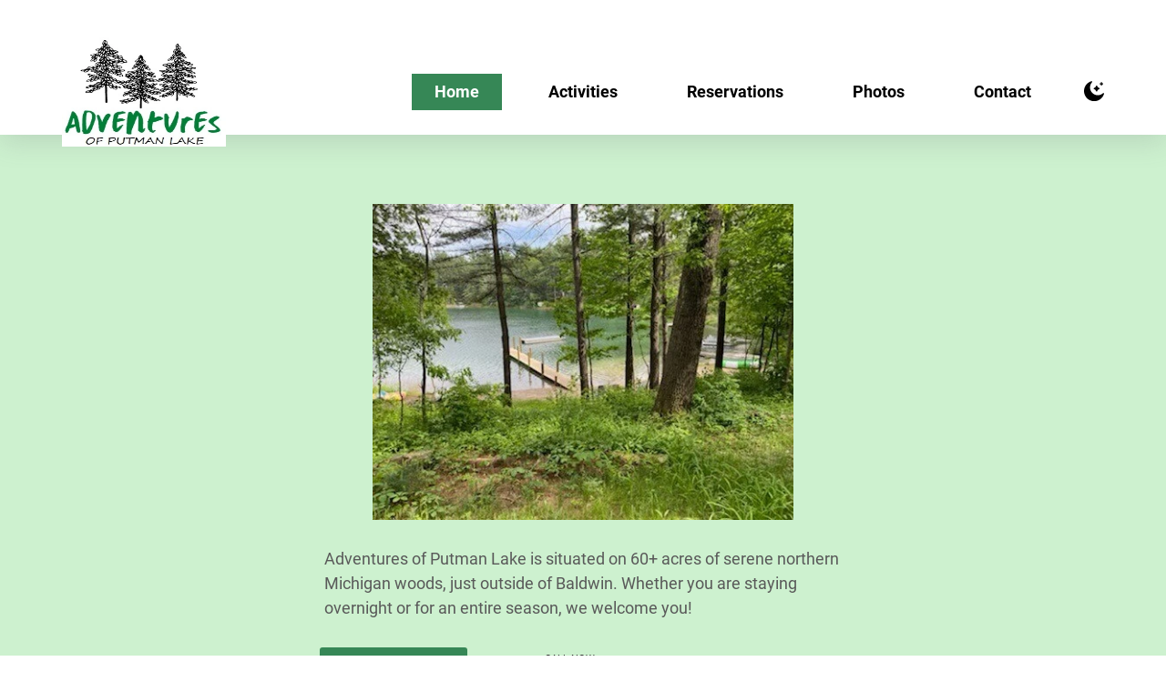

--- FILE ---
content_type: text/html;charset=UTF-8
request_url: https://www.putmanlake.com/
body_size: 3439
content:
<!DOCTYPE html><html lang="en"><head>
<!--
    
    Greetings fellow programmer! This site was designed and devloped by myself, Jeff Rubleski of Flat River Web
primarily in Feb/March of 2022. I hope you enjoy this design! www.flatriverweb.com 

-->
    <meta charset="UTF-8">
    <meta name="viewport" content="width=device-width, initial-scale=1.0">

    <link rel="canonical" href="">

    <meta name="description" content="Adventures of Putman Lake is a family campground and RV park located in Baldwin, MI">
    <meta name="keywords" content="Family Campground, Campground, RV Park, RV Resort, Baldwin Campground, Adventures of Putman Lake, Putman Lake"></head><body>\
    <!--  disabled 8-18-24 as issue in July of 2024 per PCI company was not related to this  
    <meta http-equiv="Content-Security-Policy" content="default-src 'self' " script-src='strict-dynamic' http: https:;>
-->

    <!--Social Media Display-->
    <meta property="og:title" content="Adventures of Putman Lake | Family Campground &amp; RV Park | Baldwin, MI ">
    <meta property="og:description" content="Adventures of Putman Lake is a family campground and RV park located in Baldwin, MI">
    <meta property="og:type" content="website">
    <meta property="og:url" content="">
    <meta property="og:image" content="images/newCover.webp">
    <meta property="og:image:secure_url" content="images/newCover.webp">

    <!--Favicons-->
    <link rel="apple-touch-icon" sizes="180x180" href="apple-touch-icon.png">
    <link rel="icon" type="image/png" sizes="32x32" href="images/ico1.png">
    <link rel="icon" type="image/png" sizes="16x16" href="images/ico1.png">
    <link rel="manifest" href="site.webmanifest">
    <meta name="msapplication-TileColor" content="#da532c">
    <meta name="theme-color" content="#ffffff">

    <!-- CSS -->
    <link rel="stylesheet" href="css/root.css">
    <link rel="stylesheet" href="css/local.css">
    <link rel="stylesheet" href="css/dark.css">
    <link rel="stylesheet" href="css/dark-root-styles.css">

    <title>Adventures of Putman Lake | Campground &amp; RV Park | Baldwin, MI</title>



    <a class="skip" aria-label="skip to main content" href="#main">Click To Skip To Main</a>

    <header>

        <!-- Mobile Nav Strip -->
        <div class="mobile-wrapper">
            <div class="mobile-nav container mobile-nav-container">
                <img class="light" id="mobile-logo" src="images/mobileLogo.png" alt="mobile_company_logo" width="100%" height="2em">

                <img class="dark" id="mobile-logo" src="images/mobileLogo.png" alt="mobile_company_logo" width="100%" height="2em">

                <!-- Hamburger Menu -->
                <button aria-label="open the menu" id="menu-button" class="hamburger hamburger--spring" onclick="toggleNav()" type="button">
                    <span aria-hidden="true" class="hamburger-box">
                        <span aria-hidden="true" class="hamburger-inner"></span>
                    </span>
                </button>
            </div>
        </div>

        <!-- ============================================ -->
        <!--                   NAVIGATION                 -->
        <!-- ============================================ -->

        <nav>
            <div class="navbar-menu">
                <div id="side-menu" class=" side-nav">
                    <a class="nav-logo" href="/">
                        <img class="light" aria-hidden="true" decoding="async" loading="lazy" src="images/newlogo.webp" alt="Adventures of Putman Lake Logo" height="80">
                        <img class="dark" aria-hidden="true" decoding="async" loading="lazy" src="images/newlogo.webp" alt="compnay logo" height="80">
                    </a>
                    <ul id="on-top" class="navbar-links">
                        <li class="nav-li"><a href="/" id="active-menu">Home</a></li>
                        <li class="nav-li"><a class="link" href="/activities">Activities</a></li>
                        <li class="nav-li"><a class="link" href="/reservations">Reservations</a></li>
                        <!-- <li class="nav-li"><a class="link" href="html/portfolio.html">Portfolio</a></li> -->
                        <li class="nav-li"><a class="link" href="/photos">Photos</a></li>
                        <li class="nav-li"><a class="link" href="/contact">Contact</a></li>
                    </ul>
                </div>
                <button class="dark-mode-button top-dark-mode-button" aria-label="dark mode toggle">
                    <img class="moon" aria-hidden="true" src="images/moon.svg" alt="" width="24" height="24">
                    <img class="sun" aria-hidden="true" src="images/sun.svg" alt="" width="24" height="24">
                </button>
            </div>
        </nav>
    </header>
        
    <main id="main">
    
        <!-- ============================================ -->
        <!--                    LANDING                   -->
        <!-- ============================================ -->
    
        <section id="hero">
            <div class="hero-content">
                <div class="heroText" id="theHeroText">
                  
                    <img id="heroIMG" class="light" src="images/newCover.webp" alt="View of Putnam Lake" width="350" height="270">
                    <img id="heroIMG" class="dark" src="images/newCover.webp" alt="View of Putnam Lake" width="350" height="270">
                    <br>
                    <h1 id="home-h1">Premier Family Campground in Lake County </h1>
                        
                    <p>
                        Adventures of Putman Lake is situated on 60+ acres of serene northern Michigan woods, just outside of Baldwin. Whether you are staying overnight or for an entire season, we welcome you!   
                    </p>
                    <div class="buttons">
                        <a class="button-solid" href="https://app.fireflyreservations.com/reserve/property/AdventuresofPutmanLake">
                            RESERVATIONS
                        </a>
                        <a class="call-now" href="tel:231-679-4933">
                            <img class="light" decoding="async" src="images/phone.svg" alt="" aria-hidden="true" width="21" height="21">
                            <img class="dark" decoding="async" src="images/phone-dark.svg" alt="" aria-hidden="true" width="21" height="21">
                            <div class="group">
                                <span class="text">Call Now</span>
                                <span class="number">(231) 679-4933</span> 
                            </div>
                        </a>
                    </div>
                </div>
          
               
            </div>
        </section>

        <!-- ============================================ -->
        <!--                  Services                    -->
        <!-- ============================================ -->

        <section id="services" class="section">
            <div class="service">
                <h2>Free<span> Kayaks &amp; Rowboats</span></h2>
              
                <p>
                    Only charged if not returned. Paddles and life jackets also able to be checked out. The lake is electric motor-only. 
                </p>
                <a class="button-solid" href="/contact">Get in Touch</a>
            </div>
            <div class="service">
                <h2>Relax at the Tranquil<span> Putman Lake</span></h2>
                <!-- <img class="light" src="images/feat3.jpg" alt="View of Putnam Lake" width="80%" height="80%">  -->
                <p>
                    Generations have enjoyed the serene lake with our private beach. Splash, swim, and float your worries away!   
                </p>
                <a class="button-solid" href="/contact">Get in Touch</a>
            </div>
            <div class="service">
                <h2>Experience<span> our Trails </span></h2>
                <p>
                    Miles of trail surround the camp and connect to State trails and Federal land. Hiking and ORV.
                </p>
                <a class="button-solid" href="/contact">Get in Touch</a>
            </div>
        </section>
            <!-- ============================================ -->
        <!-- About note: Valerie Scricpt is font, from Font Meme (cool fonts) -->
        <!-- ============================================ -->

        <section id="about" class="section">
           
            <style>
                .cursive {
                  text-align: center;
                  display: block;
                }
              </style>
            <img class="cursive" src="images/aboutUs.png" alt="mobile_company_logo" width="60%" height="60%">
<br>
            <p id="para1">
                Our private campground is based around beautiful Putman Lake. We offer rustic sites, electric sites, and potable water. RV sites are also available. Traditional camping is open from May 1st - Oct 31st. Seasonal residents have access year round. Miles of nearby hiking and ORV trails await your next adventure. Our location in Baldwin serves as a starting point to all the wonders that northern Michigan offers.
              
            </p>
            <br>
            <div class="card"><img class="light" aria-hidden="true" decoding="async" src="images/trampoline.webp" alt="compnay logo" height="100%" width="100%"></div>
            <div class="card"><img class="dark" aria-hidden="true" decoding="async" src="images/trampoline.webp" alt="compnay logo" height="100%" width="100%"></div>

        
        
        </section>

        <!-- ============================================ -->
        <!--                   Amenities                    -->
        <!-- ============================================ -->
    
        <section id="about" class="section">
            <img class="cursive" src="images/Amenities.png" loading="lazy" alt="mobile_company_logo" width="60%" height="60%" text-align:="" center;="">

            <br>
            <p id="para2">
                With over 100 sites, you are sure to find something to suit your needs! Rustic, traditional, and RV sites. We have both private bathrooms and showers available on site. We are proudly pet friendly and ask that yours are respectful to other campers. Nearby attractions include miles of hiking and ORV trails, State &amp; Federal lands, and over 156 lakes in just our county alone. We are located less than five minutes from the Pere Marquette river, regarded by some of the top trout, salmon, and steelhead rivers in the country.
              
            </p>
            <br>
            
            <div class="buttons" id="resButton" text-alig="center">
                <a class="button-solid" href="/activities">
                    LEARN MORE
                </a>

            </div>

            <br>
            <div class="card"><img class="light" aria-hidden="true" decoding="async" loading="lazy" src="images/finalFire.webp" alt="compnay logo" height="100%" width="100%"></div>
            <div class="card"><img class="dark" aria-hidden="true" decoding="async" loading="lazy" src="images/finalFire.webp" alt="compnay logo" height="100%" width="100%"></div>

        
        </section>

           <!-- ============================================ -->
        <!--                   Reservations                   -->
        <!-- ============================================ -->

        <section id="about" class="section">
            <img class="cursive" src="images/reservations.png" loading="lazy" alt="Reservations logo" width="60%" height="60%" text-align:="" center;="">

            <br>
            <p id="para3">
                Please use our below link for reservations and availability. Rates subject to change based on site type, season, and other factors. We try to make your check in as stress free as possible! Our campground also has <a href="rulesPDF.pdf" style="color: whitesmoke;">several rules</a> that we would like to make you aware of. Please read our full camp rules and let us know if you have any questions or concerns on how we can make your stay the best experience possible. 
              
            </p>
            <br>
            <div class="buttons" id="resButton" text-alig="center">
                <a class="button-solid" href="https://app.fireflyreservations.com/reserve/property/AdventuresofPutmanLake">
                    RESERVATIONS
                </a>

            </div>

            <br>
            <div class="card"><img class="light" aria-hidden="true" decoding="async" loading="lazy" src="images/finalCamper.webp" alt="View of a camper vehicle" height="100%" width="100%"></div>
            <div class="card"><img class="dark" aria-hidden="true" decoding="async" loading="lazy" src="images/finalCamper.webp" alt="View of a camper vehicle" height="100%" width="100%"></div>

        
        </section>


        
        
    </main>

    <!-- ============================================ -->
    <!--                     FOOTER                   -->
    <!-- ============================================ -->

    <footer id="footer">
        <div class="container">
            <div class="left-section">
                <a class="logo" href="/"><img loading="lazy" decoding="async" src="images/newlogo.webp" alt="logo" width="293" height="91"></a>
                <p>
                    We are located in West Northern Michigan at 2240 Wonderland Road,
                    Baldwin, MI 49304. Please contact us for any questions you may have!  
                </p>
            </div>
            <div class="right-section">
                <div class="lists">
                    <ul>
                        <li><h2>Navigation</h2></li>
                        <li><a href="/">Home</a></li>
                        <li><a href="/reservations">Reservations</a></li>
                        <li><a href="/activities">Activities</a></li>
                        <li><a href="/photos">Photos</a></li>
                    </ul>
                    <ul>
                        <li><h2>Contact</h2></li>
                        <li><a href="/contact">Contact Us</a></li>
                    </ul>
                    <ul>
                        <li><h2>Get in Touch</h2></li>
                        <li><img loading="lazy" decoding="async" src="images/pin.svg" alt="" width="24" height="24"><a href="" target="_blank">Baldwin, MI </a></li>
                        <li><img loading="lazy" decoding="async" src="images/footer-phone.svg" alt="" width="24" height="24"><a href="tel:231-679-4933">(231) 679-4933</a></li> 
                        <li><img loading="lazy" decoding="async" src="images/email.svg" alt="" width="24" height="24"><a href="mailto:adventuresofputmanlake@gmail.com">adventuresofputmanlake@gmail.com</a></li>
                    </ul>
                </div>
    
                <div class="buttons">
                    <a class="button-solid" href="https://app.fireflyreservations.com/reserve/property/AdventuresofPutmanLake">
                        RESERVATIONS
                    </a>

                </div>

                <br>
                <div class="container">
                                <p style="color:#62a352">Website Designed and Developed by <a href="https://www.flatriverweb.com/" style="color: whitesmoke;"> Flat River Web Services</a> of Lafayette Manor LLC. <span class="copy">Copyright 2024</span></p>
                            </div>
                <br>




            </div>
        </div>
    </footer>

    

    

</body></html>

--- FILE ---
content_type: text/css; charset=UTF-8
request_url: https://www.putmanlake.com/css/root.css
body_size: 3221
content:
/*-- -------------------------- -->
<---         CORE STYLES        -->
<--- -------------------------- -*/
/* roboto-regular - latin */
@font-face {
  font-family: 'Roboto';
  font-style: normal;
  font-weight: 400;
  font-display: swap;
  src: local(''), url('/fonts/roboto-v29-latin-regular.woff2') format('woff2'), /* Chrome 26+, Opera 23+, Firefox 39+ */ url('/fonts/roboto-v29-latin-regular.woff') format('woff');
  
  /* Chrome 6+, Firefox 3.6+, IE 9+, Safari 5.1+ */
}
#resButton{
  text-align:center;
}
/* roboto-700 - latin */
@font-face {
  font-family: 'Roboto';
  font-style: normal;
  font-weight: 700;
  font-display: swap;
  src: local(''), url('/fonts/roboto-v29-latin-700.woff2') format('woff2'), /* Chrome 26+, Opera 23+, Firefox 39+ */ url('/fonts/roboto-v29-latin-700.woff') format('woff');
  
  /* Chrome 6+, Firefox 3.6+, IE 9+, Safari 5.1+ */
}
/* roboto-900 - latin */
@font-face {
  font-family: 'Roboto';
  font-style: normal;
  font-weight: 900;
  font-display: swap;
  src: local(''), url('/fonts/roboto-v29-latin-900.woff2') format('woff2'), /* Chrome 26+, Opera 23+, Firefox 39+ */ url('/fonts/roboto-v29-latin-900.woff') format('woff');
  
  /* Chrome 6+, Firefox 3.6+, IE 9+, Safari 5.1+ */
}
@media screen and (min-width: 0px) {
  body {
    font-size: 17px;
  }
  .section {
    padding-top: 2em;
    padding-bottom: 2em;
    background-color: #90af9b;
    background-size: cover;
    background-position: center;
    background-repeat: no-repeat;
  }
  .wrapper {
    width: 100%;
    max-width: 22.5em;
    margin: auto;
  }
  .mobile {
    display: block;
  }
  .desktop {
    display: none;
  }
  .skip {
    position: absolute;
    opacity: 0;
    z-index: -1000;
  }
  * {
    -webkit-box-sizing: border-box;
    box-sizing: border-box;
    margin: auto;
  }

  html {
    scroll-behavior: smooth;
  }
  :root {
    --primary: #368756;
    --darkPrimary: #264A34;
    --tint: #104626;
    --shade: #001A0A;
  }
  body,
  html {
    margin: 0;
    padding: 0;
    overflow-x: hidden !important;
    font-family: "Roboto", sans-serif;
  }
  a:hover {
    cursor: pointer;
  }
  p {
    margin-bottom: 1em;
  }
  p,
  li {
    line-height: 1.5em;
    font-size: 1em;
  }
  p,
  a,
  li {
    color: #292929;
    margin: 0;
    line-height: 1.4em;
    font-weight: normal;
    padding: 0.3em;
  }
  h1,
  h2,
  h3,
  h4,
  h5,
  h6 {
    margin: 0;
    line-height: 1.2em;
    color: #292929;
    margin-bottom: 1.5em;
  }
  .container {
    padding: 0 0.5em;
    margin: auto;
  }
  /* hidden desktop elements */
  .topper-flex,
  #brand,
  .call-strip-button,
  .background {
    display: none;
  }
  button {
    text-transform: uppercase;
  }
  .button-solid {
    color: #fff;
    display: block;
    margin: auto;
    text-align: center;
    text-decoration: none;
    background: var(--primary);
    line-height: 2.65;
    width: 9em;
    border-radius: 0.16666667em;
    font-size: 0.9em;
    font-family: "Roboto", sans-serif;
    -webkit-transition: .2s ease;
    -o-transition: .2s ease;
    transition: .2s ease;
    display: inline-block;
    font-weight: bold;
    position: relative;
    z-index: 1;
  }
  .button-solid:before {
    content: '';
    position: absolute;
    display: block;
    height: 100%;
    width: 0%;
    background: #14552b;
    opacity: 1;
    top: 0;
    left: 0;
    z-index: -1;
    border-radius: 0.16666667em;
    transition: width .3s;
  }
  .button-solid:hover:before {
    width: 100%;
  }
  button:hover {
    cursor: pointer;
    -webkit-transition: .2s ease;
    -o-transition: .2s ease;
    transition: .2s ease;
  }
  .button-transparent {
    display: inline-block;
    background: transparent;
    border: 0.05555556em solid #ffffff;
    border-radius: 0.16666667em;
    text-align: center;
    font-size: 0.9em;
    margin: 0.55555556em 0;
    padding: 0px 30px;
    color: #FFFFFF;
    text-decoration: none;
    -webkit-animation-delay: 0.6s;
    animation-delay: 0.6s;
    white-space: nowrap;
    line-height: 2.77777778;
    -webkit-transition: .3s ease;
    -o-transition: .3s ease;
    transition: .3s ease;
  }
  .button-transparent:hover {
    color: #fff;
    background: var(--primary);
    border: none;
  }
  .hamburger {
    padding: 0;
    display: inline-block;
    cursor: pointer;
    -webkit-transition-property: opacity, -webkit-filter;
    transition-property: opacity, -webkit-filter;
    -o-transition-property: opacity, filter;
    transition-property: opacity, filter;
    transition-property: opacity, filter, -webkit-filter;
    -webkit-transition-duration: 0.15s;
    -o-transition-duration: 0.15s;
    transition-duration: 0.15s;
    -webkit-transition-timing-function: linear;
    -o-transition-timing-function: linear;
    transition-timing-function: linear;
    font: inherit;
    color: inherit;
    text-transform: none;
    background-color: transparent;
    border: 0;
    margin: 0;
    overflow: visible;
    position: relative;
    z-index: 2000;
  }
  .hamburger:hover {
    opacity: 0.7;
    cursor: pointer;
  }
  .hamburger.is-active:hover {
    opacity: 0.7;
    cursor: pointer;
  }
  .hamburger.is-active .hamburger-inner,
  .hamburger.is-active .hamburger-inner::before,
  .hamburger.is-active .hamburger-inner::after {
    background-color: #000;
  }
  .hamburger-box {
    width: 1.5em;
    height: 1.2em;
    display: inline-block;
    position: relative;
    z-index: 2000;
  }
  .hamburger-inner {
    display: block;
    top: 50%;
    margin-top: -0.1em;
  }
  .hamburger-inner,
  .hamburger-inner::before,
  .hamburger-inner::after {
    width: 1.5em;
    height: 0.1em;
    background-color: #000;
    border-radius: 0.2em;
    position: absolute;
    -webkit-transition-property: -webkit-transform;
    transition-property: -webkit-transform;
    -o-transition-property: transform;
    transition-property: transform;
    transition-property: transform, -webkit-transform;
    -webkit-transition-duration: 0.15s;
    -o-transition-duration: 0.15s;
    transition-duration: 0.15s;
    -webkit-transition-timing-function: ease;
    -o-transition-timing-function: ease;
    transition-timing-function: ease;
  }
  .hamburger-inner::before,
  .hamburger-inner::after {
    content: "";
    display: block;
  }
  .hamburger-inner::before {
    top: -0.5em;
  }
  .hamburger-inner::after {
    bottom: -0.5em;
    width: 1em;
  }
  /* * Spring */
  .hamburger--spring .hamburger-inner {
    top: 0.1em;
    -webkit-transition: background-color 0s 0.13s linear;
    -o-transition: background-color 0s 0.13s linear;
    transition: background-color 0s 0.13s linear;
    -webkit-transition-delay: .22s;
    -o-transition-delay: .22s;
    transition-delay: .22s;
  }
  .hamburger--spring .hamburger-inner::before {
    top: 0.5em;
    -webkit-transition: top 0.1s 0.2s cubic-bezier(0.33333, 0.66667, 0.66667, 1), -webkit-transform 0.13s cubic-bezier(0.55, 0.055, 0.675, 0.19);
    transition: top 0.1s 0.2s cubic-bezier(0.33333, 0.66667, 0.66667, 1), -webkit-transform 0.13s cubic-bezier(0.55, 0.055, 0.675, 0.19);
    -o-transition: top 0.1s 0.2s cubic-bezier(0.33333, 0.66667, 0.66667, 1), transform 0.13s cubic-bezier(0.55, 0.055, 0.675, 0.19);
    transition: top 0.1s 0.2s cubic-bezier(0.33333, 0.66667, 0.66667, 1), transform 0.13s cubic-bezier(0.55, 0.055, 0.675, 0.19);
    transition: top 0.1s 0.2s cubic-bezier(0.33333, 0.66667, 0.66667, 1), transform 0.13s cubic-bezier(0.55, 0.055, 0.675, 0.19), -webkit-transform 0.13s cubic-bezier(0.55, 0.055, 0.675, 0.19);
    -webkit-transition-delay: .22s;
    -o-transition-delay: .22s;
    transition-delay: .22s;
  }
  .hamburger--spring .hamburger-inner::after {
    top: 1em;
    -webkit-transition: top 0.2s 0.2s cubic-bezier(0.33333, 0.66667, 0.66667, 1), -webkit-transform 0.13s cubic-bezier(0.55, 0.055, 0.675, 0.19);
    transition: top 0.2s 0.2s cubic-bezier(0.33333, 0.66667, 0.66667, 1), -webkit-transform 0.13s cubic-bezier(0.55, 0.055, 0.675, 0.19);
    -o-transition: top 0.2s 0.2s cubic-bezier(0.33333, 0.66667, 0.66667, 1), transform 0.13s cubic-bezier(0.55, 0.055, 0.675, 0.19);
    transition: top 0.2s 0.2s cubic-bezier(0.33333, 0.66667, 0.66667, 1), transform 0.13s cubic-bezier(0.55, 0.055, 0.675, 0.19);
    transition: top 0.2s 0.2s cubic-bezier(0.33333, 0.66667, 0.66667, 1), transform 0.13s cubic-bezier(0.55, 0.055, 0.675, 0.19), -webkit-transform 0.13s cubic-bezier(0.55, 0.055, 0.675, 0.19);
    -webkit-transition-delay: .22s;
    -o-transition-delay: .22s;
    transition-delay: .22s;
  }
  .hamburger--spring.is-active .hamburger-inner {
    -webkit-transition-delay: 0.22s;
    -o-transition-delay: 0.22s;
    transition-delay: 0.22s;
    background-color: transparent !important;
    background: #000;
  }
  .hamburger--spring.is-active .hamburger-inner::before {
    background: #000;
    top: 0;
    -webkit-transition: top 0.1s 0.15s cubic-bezier(0.33333, 0, 0.66667, 0.33333), -webkit-transform 0.13s 0.22s cubic-bezier(0.215, 0.61, 0.355, 1);
    transition: top 0.1s 0.15s cubic-bezier(0.33333, 0, 0.66667, 0.33333), -webkit-transform 0.13s 0.22s cubic-bezier(0.215, 0.61, 0.355, 1);
    -o-transition: top 0.1s 0.15s cubic-bezier(0.33333, 0, 0.66667, 0.33333), transform 0.13s 0.22s cubic-bezier(0.215, 0.61, 0.355, 1);
    transition: top 0.1s 0.15s cubic-bezier(0.33333, 0, 0.66667, 0.33333), transform 0.13s 0.22s cubic-bezier(0.215, 0.61, 0.355, 1);
    transition: top 0.1s 0.15s cubic-bezier(0.33333, 0, 0.66667, 0.33333), transform 0.13s 0.22s cubic-bezier(0.215, 0.61, 0.355, 1), -webkit-transform 0.13s 0.22s cubic-bezier(0.215, 0.61, 0.355, 1);
    -webkit-transform: translate3d(0, 10px, 0) rotate(45deg);
    transform: translate3d(0, 10px, 0) rotate(45deg);
  }
  .hamburger--spring.is-active .hamburger-inner::after {
    background: #000;
    width: 1.5em;
    top: 0;
    -webkit-transition: top 0.2s cubic-bezier(0.33333, 0, 0.66667, 0.33333), -webkit-transform 0.13s 0.22s cubic-bezier(0.215, 0.61, 0.355, 1);
    transition: top 0.2s cubic-bezier(0.33333, 0, 0.66667, 0.33333), -webkit-transform 0.13s 0.22s cubic-bezier(0.215, 0.61, 0.355, 1);
    -o-transition: top 0.2s cubic-bezier(0.33333, 0, 0.66667, 0.33333), transform 0.13s 0.22s cubic-bezier(0.215, 0.61, 0.355, 1);
    transition: top 0.2s cubic-bezier(0.33333, 0, 0.66667, 0.33333), transform 0.13s 0.22s cubic-bezier(0.215, 0.61, 0.355, 1);
    transition: top 0.2s cubic-bezier(0.33333, 0, 0.66667, 0.33333), transform 0.13s 0.22s cubic-bezier(0.215, 0.61, 0.355, 1), -webkit-transform 0.13s 0.22s cubic-bezier(0.215, 0.61, 0.355, 1);
    -webkit-transform: translate3d(0, 10px, 0) rotate(-45deg);
    transform: translate3d(0, 10px, 0) rotate(-45deg);
  }
  /*-- -------------------------- -->
	<---         NAVIGATION         -->
	<--- -------------------------- -*/
  /* Hidden Elements */
  .navbar-menu img,
  .call-us,
  .quote-nav-button {
    display: none;
  }
  .main-skip {
    position: absolute;
    top: 0;
    left: 0;
    z-index: -10;
  }
  .nav-comb {
    display: block !important;
    position: absolute;
    width: 26.5em;
    -webkit-transform: rotate(120deg);
    -ms-transform: rotate(120deg);
    transform: rotate(120deg);
    right: -14em;
    top: 17.5em;
    opacity: .4;
  }
  /* Top Mobile Navigation */
  .mobile-wrapper {
    height: 3.5em;
    -webkit-transition: .3s ease;
    -o-transition: .3s ease;
    transition: .3s ease;
    position: relative;
    z-index: 1000;
    background: #777;
    border-bottom: 0.15em solid var(--primary);
  }
  .mobile-nav {
    position: relative;
    display: -webkit-box;
    display: -ms-flexbox;
    display: flex;
    -webkit-box-align: center;
    -ms-flex-align: center;
    align-items: center;
    -webkit-box-pack: center;
    -ms-flex-pack: center;
    justify-content: center;
    height: 100%;
    z-index: 100;
    background: #f6fff6;
  }
  .hamburger {
    position: absolute;
    right: 0.5em;
    top: 1.1em;
  }
  /* Navigation Links */
  .mobile-wrapper img {
    height: 3.9em;
    
    margin-top: 0.1em;
    margin-right: 1.5em;
  }
  .navbar-menu {
    background: #f5f5f5;
    width: 0;
    position: absolute;
    right: 0;
    height: 100%;
    -webkit-transition: 0.3s ease-in-out;
    -o-transition: 0.3s ease-in-out;
    transition: 0.3s ease-in-out;
    z-index: 1000;
    max-width: 62.5em;
    margin-left: auto !important;
    margin-right: auto !important;
  }
  .side-nav {
    pointer-events: none;
    position: relative;
    padding: 2em 0;
    position: absolute;
    right: 2em;
    visibility: hidden;
    -webkit-transition: .3s ease;
    -o-transition: .3s ease;
    transition: .3s ease;
    -webkit-transition-delay: .2s;
    -o-transition-delay: .2s;
    transition-delay: .2s;
  }
  .side-nav ul {
    margin: 0;
    text-align: right;
    list-style: none;
    margin-top: 2.5em;
    transform: translateX(0.5em);
  }
  .side-nav ul li {
    margin-bottom: 1em;
  }
  .side-nav a {
    text-decoration: none;
    padding: 0.25em 0.5em 0.25em 0.5em;
    -webkit-transition: 0.3s ease-in-out;
    -o-transition: 0.3s ease-in-out;
    transition: 0.3s ease-in-out;
    -webkit-transition-delay: .2s;
    -o-transition-delay: .2s;
    transition-delay: .2s;
    opacity: 0;
    visibility: hidden;
    font-family: 'Roboto', sans-serif;
  }
  #active-menu {
    border-right: 0.2em solid var(--primary);
    color: var(--primary);
  }

}
/* Ipad Pro */
@media screen and (min-width: 450px) and (max-width: 991px) {
  .container {
    max-width: 45em;
  }
  .mobile-nav {
    width: 100% !important;
    max-width: 100% !important;
  }
}
/* Tablets */
@media screen and (min-width: 750px) and (max-width: 1023px) {
  .mobile-nav {
    max-width: 100%;
  }
  p {
    font-size: 1em;
  }
}
/* Small Desktop */
@media screen and (min-width: 1024px) {
  .mobile-nav {
    max-width: 100%;
  }
  .cursive{
    height: 5em;
    width: 15em;
  }
  section {
    padding: 5em 0.5em;
  }
  p {
    font-size: 1em;
  }
  /* Hidden Elements */
  .mobile-wrapper,
  .nav-comb {
    display: none !important;
  }
  /* Un-Hidden Elements */
  .side-nav a {
    opacity: 1;
    visibility: visible;
  }
  .quote-nav-button {
    display: block;
  }
  .container {
    max-width: 55em;
  }
  /*navbar */
  nav {
    width: 100%;
    position: absolute;
    display: -webkit-box;
    display: -ms-flexbox;
    display: flex;
    -webkit-box-pack: center;
    -ms-flex-pack: center;
    justify-content: center;
    height: 5em;
  }
  .navbar-menu {
    width: 96%;
    min-height: 5em;
    height: 7.65em;
    margin: auto;
    position: fixed;
    display: -webkit-box;
    display: -ms-flexbox;
    display: flex;
    -webkit-box-align: center;
    -ms-flex-align: center;
    align-items: center;
    z-index: 10000;
    left: 0;
    background: transparent;
    overflow: visible;
    -webkit-box-sizing: border-box;
    box-sizing: border-box;
    max-width: 57.2em;
  }
  .navbar-menu .nav-logo {
    margin: 0 !important;
    position: absolute;
    left: 0px;
    height: 6em;
    width: 9em;
    top: 50%;
    transform: translateY(-50%);
    padding: 0;
  }
  .navbar-menu .nav-logo:before {
    display: none;
  }
  .navbar-menu .nav-logo img {
    width: 100%;
    height: 100%;
  }
  .navbar-menu .nav-logo img.light {
    display: block;
  }
  body {
    position: relative;
    font-size: 20px;
  }
  body:before {
    content: '';
    top: 0;
    width: 100%;
    height: 7.4em;
    background: #fff;
    position: fixed;
    z-index: 1000;
    left: 0;
    box-shadow: rgba(100, 100, 111, 0.2) 0px 7px 29px 0px;
  }
  #on-top {
    margin-right: 2.5em;
    display: -webkit-box;
    display: -ms-flexbox;
    display: flex;
    -webkit-box-align: center;
    -ms-flex-align: center;
    align-items: center;
    -webkit-box-pack: end;
    -ms-flex-pack: end;
    justify-content: flex-end;
  }
  .side-nav {
    padding: 0;
    width: 100%;
    max-width: 72.5em;
    height: 100%;
    display: -webkit-box;
    display: -ms-flexbox;
    display: flex;
    -webkit-box-align: center;
    -ms-flex-align: center;
    align-items: center;
    -webkit-box-pack: end;
    -ms-flex-pack: end;
    justify-content: flex-end;
    right: 0;
    background: transparent;
    border-radius: 5px;
    pointer-events: initial;
  }
  .side-nav ul {
    margin-top: 0;
    transform: translateX(0);
  }
  .side-nav ul li {
    margin: 0 0 0 0.83333333em;
    text-align: right;
    color: #fff;
    font-size: 0.9em;
  }
  .side-nav ul li:hover a.link {
    color: #fff;
  }
  .side-nav ul li:hover a.link:before {
    width: 100%;
    opacity: 1;
    transform: translateY(-50%) scaleX(1);
  }
  .side-nav a {
    padding: 0 1.38888889em;
    color: #000;
    -webkit-transition: .2s ease;
    -o-transition: .2s ease;
    transition: .2s ease;
    font-size: 1em;
    text-transform: capitalize;
    position: relative;
    font-weight: bold;
  }
  .side-nav a:before {
    cursor: pointer;
    -webkit-transition: .2s ease;
    -o-transition: .2s ease;
    transition: .2s ease;
    content: '';
    background: var(--primary);
    height: 2.22222222em;
    width: 100%;
    position: absolute;
    left: 0;
    top: 50%;
    transform: translateY(-50%) scaleX(0);
    z-index: -1;
    opacity: 0;
    transition: opacity .3s, transform .3s;
  }
  .side-nav a#active-menu {
    position: relative;
    border: none;
    color: #fff;
    padding-top: 0;
    padding-bottom: 0;
    font-weight: bold;
  }
  .side-nav a#active-menu:before {
    cursor: pointer;
    -webkit-transition: .2s ease;
    -o-transition: .2s ease;
    transition: .2s ease;
    content: '';
    background: var(--primary);
    height: 2.22222222em;
    width: 100%;
    position: absolute;
    left: 0;
    top: 50%;
    transform: translateY(-50%);
    z-index: -1;
    opacity: 1;
    transition: opacity .3s, transform .3s;
  }
  .light{
    height: 40%;
    width: 40%;

  }
  .dark{
    height: 40%;
    width: 40%;
  }
  #heroIMG{
    height: 80%;
    width: 80%;
  }
  #home-h1{
    display:none;
  }
  #para1, #para2, #para3 {
    padding-left: 13em;
    padding-right: 13em;
  }

}
/* Regular Desktop */
@media screen and (min-width: 1300px) {
  .side-nav .schedule a {
    display: block;
  }
}
@media only screen and (min-width: 2000px) {
  body {
    font-size: 1vw;
  }
}
/* ==========================================================
+                                                           +
+															+
+															+
+															+
+															+
+        		            FOOTER		            		+           
+															+
+															+
+															+
+															+
+															+
+==========================================================*/
/*-- -------------------------- -->
<---           Footer           -->
<--- -------------------------- -*/
/* Mobile */
@media only screen and (min-width: 0em) {
  #footer {
    background: #3A3A3C;
    padding: 3.1em 0 3.8em;
    font-size: min(4vw, 1.2em);
  }
  #footer .left-section {
    margin: auto;
    margin-bottom: 2.5em;
  }
  #footer .left-section .logo {
    display: block;
    margin: auto;
    width: 14.65em;
    height: auto;
    margin-bottom: 1.5em;
    text-align: center;
  }
  #footer .left-section .logo img {
    width: 100%;
    height: auto;
  }
  #footer .left-section p {
    font-size: 0.9em;
    line-height: 1.5;
    color: #fff;
    opacity: .9;
    text-align: center;
    width: 100%;
    width: 22.61111111em;
    margin: auto;
  }
  #footer .right-section {
    width: 96%;
    max-width: 20.35em;
    margin: auto;
  }
  #footer .right-section .lists {
    display: flex;
    justify-content: space-between;
    flex-wrap: wrap;
    width: 96%;
    max-width: 15.35em;
    margin: auto;
    margin-bottom: 2.5em;
  }
  #footer .right-section .lists ul {
    padding: 0;
    margin-bottom: 0;
    margin-top: 0;
  }
  #footer .right-section .lists ul:nth-of-type(3) {
    margin-top: 2.5em;
  }
  #footer .right-section .lists ul:nth-of-type(3) li {
    display: flex;
    justify-content: flex-start;
    align-items: center;
    margin-bottom: 0.8em;
  }
  #footer .right-section .lists ul:nth-of-type(3) li:last-of-type {
    margin-bottom: 0;
  }
  #footer .right-section .lists ul:nth-of-type(3) li img {
    display: inline-block;
    height: 1.2em;
    width: 1.2em;
    margin-right: 0.6em;
  }
  #footer .right-section .lists ul li {
    list-style: none;
    margin-bottom: 0.6em;
  }
  #footer .right-section .lists ul li a {
    text-decoration: none;
    color: #fff;
    opacity: .9;
    font-size: 0.9em;
    line-height: 1.16666667;
  }
  #footer .right-section .lists ul h2 {
    color: #fff;
    font-size: 0.9em;
    line-height: 1.16666667;
    margin-bottom: 1em;
  }
  #footer .right-section .buttons {
    display: flex;
    justify-content: center;
  }
  #footer .right-section .button-solid {
    margin: 0;
    height: 2.94444444em;
    padding-top: 0.16666667em;
    width: 13.88888889em;
  }
}
/* Tablet */
/* Small Desktop */
@media only screen and (min-width: 64em) {
  #footer {
    font-size: min(1.7vw, 1em);
  }
  #footer .container {
    display: flex;
    flex-direction: row;
    flex-wrap: nowrap;
    justify-content: space-between;
    width: 100%;
    max-width: 57.2em;
    margin: auto;
    padding: 0;
  }
  #footer .left-section {
    width: 20.45em;
    margin: 0;
  }
  #footer .left-section .logo {
    text-align: left;
    margin-left: 0;
  }
  #footer .left-section p {
    text-align: left;
  }
  #footer .right-section .lists {
    width: 28.45em;
    margin: 0;
    max-width: initial;
    margin-bottom: 4.45em;
  }
  #footer .right-section .lists ul:nth-of-type(3) {
    margin-top: 0;
  }
  #footer .right-section .lists ul li a {
    position: relative;
  }
  #footer .right-section .lists ul li a:before {
    content: '';
    position: absolute;
    display: block;
    height: 0.11111111em;
    width: 0%;
    background: var(--primary);
    opacity: 1;
    bottom: -0.16666667em;
    left: 0;
    transition: width .3s;
  }
  #footer .right-section .lists ul li a:hover:before {
    width: 100%;
  }
  #footer .right-section .buttons {
    justify-content: flex-start;
  }
}
/* Large Desktop */


--- FILE ---
content_type: text/css; charset=UTF-8
request_url: https://www.putmanlake.com/css/local.css
body_size: 1017
content:
/*-- -------------------------- -->
<---          Landing           -->
<--- -------------------------- -*/
main {
  min-height: 50em;
  background-color: #c8e7d6;
}
/* Mobile */
@media only screen and (min-width: 0em) {
  #hero {
    font-size: inherit;
    padding-bottom: 13.5em;
    padding-top: 5em;
    position: relative;
    z-index: 1;
    background: url("https://flatriverweb.xyz/PutmanLake2nd/images/landing2.jpg");
    background-size: cover;
    background-position: center;
    background-repeat: no-repeat;
  }
  #hero:before {
    content: '';
    position: absolute;
    display: block;
    height: 100%;
    width: 100%;
    background: #CEF3CE;
    opacity: .9;
    top: 0;
    left: 0;
    z-index: -10;
  }
  #hero .hero-content {
    width: 96%;
    max-width: 57.2em;
    margin: auto;
    position: relative;
    z-index: 10;
  }
  #hero .hero-content {
    padding: 0;
  }
  #hero .heroText {
    width: 100%;
    max-width: 28.9em;
  }
  #hero h1 {
    font-weight: bold;
    font-size: 2.8em;
    color: #162016;
    line-height: 1.17857143;
    margin-bottom: 0.41071429em;
  }
  #hero p {
    font-size: 0.9em;
    line-height: 1.5;
    margin-bottom: 1.33333333em;
    color: #595959;
  }
  #hero .buttons {
    display: flex;
    justify-content: flex-start;
  }
  #hero .button-solid {
    margin: 0;
    margin-right: 2.88888889em;
    height: 2.94444444em;
    padding-top: 0.16666667em;
  }
  #hero .call-now {
    height: 2.94444444em;
    width: 9.11111111em;
    font-size: 0.9em;
    display: inline-block;
    display: flex;
    justify-content: space-between;
    align-items: center;
    text-decoration: none;
    margin: 0;
  }
  #hero .call-now img {
    display: inline-block;
    width: 1.16666667em;
    height: 1.16666667em;
  }
  #hero .call-now .dark {
    display: none;
  }
  #hero .call-now span {
    display: block;
  }
  #hero .call-now .text {
    font-size: 0.6em;
    line-height: 1.16666667;
    text-transform: uppercase;
    margin-bottom: 0.5em;
  }
  #hero .call-now .number {
    font-weight: bold;
    line-height: 1.16666667;
    font-size: 1em;
  }
  #hero .business-casual {
    display: none;
  }

}
/* Tablet */
@media only screen and (min-width: 48em) {
  #hero {
    padding: 6.15em 0 11.45em 0;
    z-index: 1;
    overflow: hidden;
    background: url("https://flatriverweb.xyz/PutmanLake2nd/images/landing2.jpg");
    background-size: cover;
    background-position: center;
    background-repeat: no-repeat;
  }
  #hero .hero-content {
    display: flex;
    justify-content: space-between;
    position: relative;
  }
  #hero .business-casual {
    display: block;
    width: 17.5em;
    position: absolute;
    right: 0;
    top: -3.5em;
  }
}
/* Small Desktop */
@media only screen and (min-width: 64em) {
  #hero {
    padding-top: 10em;
    padding-bottom: 14em;
    background-attachment: fixed;
  }
  #hero .business-casual {
    right: 2.5em;
  }
}
/* Large Desktop */
/*-- -------------------------- -->
<---          Services          -->
<--- -------------------------- -*/
/* Mobile */
@media only screen and (min-width: 0em) {
  #services {
    padding-top: 0;
    margin-top: -6em;
    display: flex;
    flex-direction: column-reverse;
    z-index: 100;
    position: relative;
  }
  #services .service {
    background: #405A4A;
    padding: 2.1em;
    width: 90%;
    margin: auto;
  }
  #services .service:nth-of-type(2) {
    border-bottom: 0.05em solid rgba(73, 181, 176, 0.5);
  }
  #services .service:nth-of-type(2) {
    background: #264A34;
    width: 100%;
    box-shadow: rgba(100, 100, 111, 0.4) 0px 7px 29px 0px;
    order: 1;
    margin-bottom: 0;
  }
  #services .service:nth-of-type(2) .button-solid {
    color: #368756;
  }
  #services .service:nth-of-type(2) .button-solid:before {
    background: var(--primary);
  }
  #services .service:nth-of-type(2) .button-solid:hover {
    color: #fff;
  }
  #services .service h2 {
    color: #fff;
    font-size: 1.2em;
    line-height: 1.16666667;
    margin-bottom: 0.625em;
    text-align: left;
    font-weight: 900;
  }
  #services .service h2 span {
    display: block;
    color: #fff;
  }
  #services .service p {
    color: #fff;
    font-size: 0.9em;
    line-height: 1.5;
    text-align: left;
    margin-bottom: 1.66666667em;
    opacity: 1;
  }
  #services .service .button-solid {
    background: #fff;
    color: #10625e;
  }
  #services .service .button-solid:hover {
    color: #fff;
  }
}
/* Large Phone */
@media only screen and (min-width: 600px) and (max-width: 790px) {
  #services {
    flex-direction: row;
    flex-wrap: wrap;
    width: 90%;
    margin-left: auto;
    margin-right: auto;
  }
  #services .service:nth-of-type(1) {
    border-right: 0.05em solid rgba(255, 255, 255, 0.05);
  }
  #services .service:nth-of-type(1),
  #services .service:nth-of-type(3) {
    width: 50%;
    border-radius: 0;
  }
  #services .service:nth-of-type(2) {
    order: -1;
  }
  #services .service:nth-of-type(2) h2,
  #services .service:nth-of-type(2) p {
    text-align: center;
    max-width: 20em;
    margin-left: auto;
    margin-right: auto;
  }
  #services .service:nth-of-type(2) .button-solid {
    margin: auto;
    display: block;
  }
}
/* Tablet */
@media only screen and (min-width: 791px) {
  #services {
    flex-direction: row;
    align-items: flex-end;
    width: 96%;
    max-width: 57.2em;
    margin: auto;
    margin-top: -6.5em;
    position: relative;
    z-index: 100;
    padding: 0;
  }
  #services .service {
    margin: 0;
    width: 18.6em;
    height: 20em;
    border-radius: 0.25em 0.25em 0 0;
  }
  #services .service:nth-of-type(2) {
    order: initial;
    width: 20em;
    height: 20em;
    border: none;
  }
  #services .service:last-of-type {
    border-radius: 0.25em 0.25em 0 0;
  }
}
/* Small Desktop */
@media only screen and (min-width: 64em) {
  #services .service:nth-of-type(2) {
    box-shadow: none;
  }
}
/* Large Desktop */


--- FILE ---
content_type: text/css; charset=UTF-8
request_url: https://www.putmanlake.com/css/dark.css
body_size: 531
content:
/* Pages */
@media screen and (min-width: 0px) {
  body.dark-mode {
    /*-- -------------------------- -->
        <---           Home             -->
        <--- -------------------------- -*/
    /*-- -------------------------- -->
        <---           About            -->
        <--- -------------------------- -*/
    /*-- -------------------------- -->
        <---          Contact           -->
        <--- -------------------------- -*/
    /*-- -------------------------- -->
        <---        Testimonials        -->
        <--- -------------------------- -*/
  }
  body.dark-mode #hero {
    position: relative;
  }
  body.dark-mode #hero:before {
    content: '';
    position: absolute;
    display: block;
    height: 100%;
    width: 100%;
    background: #000;
    opacity: .7;
    top: 0;
    left: 0;
  }
  body.dark-mode #hero h1 {
    color: #5ca552;
  }
  body.dark-mode #hero .call-now .light {
    display: none;
  }
  body.dark-mode #hero .call-now .dark {
    display: inline-block;
  }
  body.dark-mode #hero .call-now .text {
    color: #fff;
  }
  body.dark-mode #hero .call-now .number {
    color: #fff;
  }
  body.dark-mode #hero .button-solid {
    background: var(--darkPrimary);
  }
  body.dark-mode #hero .button-solid:before {
    background: var(--tint);
  }
  body.dark-mode #services .service {
    background: var(--darkPrimary);
  }
  body.dark-mode #services .service .button-solid:before {
    background: var(--tint);
  }
  body.dark-mode #services .service:nth-of-type(2) {
    background: var(--tint);
  }
  body.dark-mode #services .service:nth-of-type(2) .button-solid:before {
    background: var(--primary);
  }
  body.dark-mode #about:before {
    background: #0a0a0a;
  }
  body.dark-mode #about .left-section:before {
    background: var(--shade);
    opacity: .1;
  }
  body.dark-mode #about .right-section .topper {
    color: var(--shade);
  }
  body.dark-mode #about .right-section h2 {
    color: #fff;
  }
  body.dark-mode #about .right-section h2:before {
    background: var(--shade);
    opacity: .1;
  }
  body.dark-mode #about .right-section h2 span {
    color: var(--shade);
  }
  body.dark-mode #about .right-section .decoration .line {
    background: var(--shade);
  }
  body.dark-mode #about .right-section .button-solid {
    background: var(--darkPrimary);
  }
  body.dark-mode #how-we-know {
    box-shadow: none;
  }
  body.dark-mode #how-we-know .left-section {
    background: var(--medium);
  }
  body.dark-mode #how-we-know .left-section ul li {
    color: #fff;
    opacity: .9;
  }
  body.dark-mode #how-we-know .right-section {
    background: var(--darkPrimary);
  }
  body.dark-mode #how-we-know .right-section .button-solid {
    color: var(--darkPrimary);
  }
  body.dark-mode #how-we-know .right-section .button-solid::before {
    background: var(--tint);
  }
  body.dark-mode #how-we-know .right-section .button-solid:hover {
    color: #fff;
  }
  body.dark-mode #get-started .topper {
    color: var(--shade);
  }
  body.dark-mode #get-started .steps .step .image-group {
    background: #262626;
  }
  body.dark-mode #get-started .steps .number {
    border: 0.34615385em solid var(--dark);
  }
  body.dark-mode #get-started .steps h3 {
    color: #fff;
  }
  body.dark-mode #get-started .steps .dots .dot {
    background: var(--shade);
  }
  body.dark-mode #get-started .steps .dots .dot:nth-of-type(5) {
    background: var(--primary) !important;
  }
  body.dark-mode #get-started .button-solid {
    background: var(--darkPrimary);
  }
  body.dark-mode #get-started .button-solid:before {
    background: var(--tint);
  }
  body.dark-mode #reviews .topper {
    color: var(--shade);
  }
  body.dark-mode #reviews h2 {
    color: #fff;
  }
  body.dark-mode #reviews .right-section .review {
    background: var(--tint);
  }
  body.dark-mode #reviews .right-section .identity .light {
    display: none;
  }
  body.dark-mode #reviews .right-section .identity .dark {
    display: inline-block;
  }
  body.dark-mode #reviews .right-section .identity .name {
    color: #fff;
  }
  body.dark-mode #footer {
    background: #0e0d0d;
  }
  body.dark-mode #footer .button-solid {
    background: var(--darkPrimary);
  }
  body.dark-mode #footer .button-solid:before {
    background: var(--tint);
  }
  body.dark-mode #int-hero {
    background: url("../images/about-dark.jpg");
    background-size: cover;
    background-position: center 80%;
    background-repeat: no-repeat;
    
  }
  body.dark-mode #about-content .content .topper {
    color: var(--shade);
  }
  body.dark-mode #about-content .content h2 {
    color: #fff;
  }
  body.dark-mode #about-content .content h2:before {
    background: var(--shade);
    opacity: .1;
  }
  body.dark-mode #about-content .content h2 span {
    color: var(--shade);
  }
  body.dark-mode #about-content .content .decoration .line {
    background: var(--shade);
  }
  body.dark-mode #staff h2 {
    color: #fff;
  }
  body.dark-mode #staff .member .title {
    color: #fff;
    opacity: .7;
  }
  body.dark-mode #form .topper {
    color: var(--shade);
  }
  body.dark-mode #form h2 {
    color: #fff;
  }
  body.dark-mode #form label {
    color: #fff;
  }
  body.dark-mode #form ::placeholder {
    opacity: .3;
  }
  body.dark-mode #form .contact-right {
    background: var(--tint);
  }
  body.dark-mode #reviews .name {
    color: #fff;
  }
}
/* Desktop */
@media screen and (min-width: 1024px) {
  body.dark-mode #how-we-know {
    background: var(--darkPrimary);
  }
}


--- FILE ---
content_type: text/css; charset=UTF-8
request_url: https://www.putmanlake.com/css/dark-root-styles.css
body_size: 790
content:
/* Dark mode styles for main styles, navigation, and footer */
@media screen and (min-width: 0px) {
  :root {
    --dark: #121212;
    --medium: #292929;
    --light: #3c3c3c;
  }
  .dark-toggle {
    background: var(--primary);
    border: none;
  }
  .dark-mode-button {
    font-size: 20px;
    background: transparent;
    border: none;
    height: 1.2em;
    width: 1.2em;
    display: -webkit-box;
    display: -ms-flexbox;
    display: flex;
    -webkit-box-pack: center;
        -ms-flex-pack: center;
            justify-content: center;
    -webkit-box-align: center;
        -ms-flex-align: center;
            align-items: center;
  }
  .dark-mode-button:before {
    content: '';
    position: absolute;
    display: block;
    height: 1.75em;
    width: 1.75em;
    background: #fff;
    opacity: 1;
    top: 50%;
    left: 50%;
    -webkit-transform: translate(-50%, -50%);
            transform: translate(-50%, -50%);
    border-radius: 50%;
    -webkit-box-shadow: rgba(27, 163, 156, 0.3) 0em 0.35em 1.45em 0em;
            box-shadow: rgba(27, 163, 156, 0.3) 0em 0.35em 1.45em 0em;
  }
  .dark-mode-button img {
    display: block;
    width: 0.75em;
    height: 0.75em;
    position: absolute;
  }
  .dark-mode-button .moon {
    -webkit-transform: translateY(0px);
            transform: translateY(0px);
    -webkit-transition: .3s ease;
    transition: .3s ease;
    opacity: 1;
    visibility: visible;
  }
  .dark-mode-button .sun {
    -webkit-transform: translateY(30px);
            transform: translateY(30px);
    -webkit-transition: .3s ease;
    transition: .3s ease;
    opacity: 0;
    visibility: hidden;
  }
  .dark-mode-group {
    position: absolute;
    top: -17em;
    right: 1em;
    width: 4em;
    height: 23.5em;
    display: -webkit-box;
    display: -ms-flexbox;
    display: flex;
    -webkit-box-orient: vertical;
    -webkit-box-direction: normal;
    -ms-flex-direction: column;
    flex-direction: column;
    -webkit-box-pack: justify;
    -ms-flex-pack: justify;
    justify-content: space-between;
    -webkit-box-align: center;
    -ms-flex-align: center;
    align-items: center;
  }
  .dark-mode-group p {
    font-size: .7em !important;
    text-align: center;
    color: #fff;
  }
  .top-dark-mode-button {
    position: absolute;
    top: 2em;
    right: 0.8em;
    z-index: 1000;
    -webkit-transition: 0.3s ease-in;
    transition: 0.3s ease-in;
    z-index: 1001;
  }
  .dark {
    display: none;
    opacity: 0;
    z-index: -1;
  }
  .light {
    display: block;
  }
  .dark {
    display: none;
  }
  /* Dark mode Styles */
  body.dark-mode {
    background: var(--dark);
    /* Navigation */
  }
  body.dark-mode h2,
  body.dark-mode p {
    color: #fff;
    opacity: .9;
  }
  body.dark-mode p {
    color: #fff !important;
    opacity: .9;
  }
  body.dark-mode h3 {
    color: var(--primary);
  }
  body.dark-mode .top-dark-mode-button:before {
    background: #000;
  }
  body.dark-mode .top-dark-mode-button .moon {
    -webkit-transform: translateY(-30px);
            transform: translateY(-30px);
    -webkit-transition: .3s ease;
    transition: .3s ease;
    opacity: 0;
    visibility: hidden;
  }
  body.dark-mode .top-dark-mode-button .sun {
    -webkit-transform: translateY(0);
            transform: translateY(0);
    -webkit-transition: .3s ease;
    transition: .3s ease;
    opacity: 1;
    visibility: visible;
  }
  body.dark-mode .dark {
    display: block;
    opacity: 1;
    z-index: 1;
  }
  body.dark-mode .light {
    display: none;
  }
  body.dark-mode .side-nav a {
    color: #fff;
  }
  body.dark-mode .hamburger-inner,
  body.dark-mode .hamburger-inner::before,
  body.dark-mode .hamburger-inner::after {
    background: #fff;
    -webkit-transition: .3s ease;
    transition: .3s ease;
  }
  body.dark-mode .hamburger-inner {
    background: #fff;
  }
  body.dark-mode .hamburger.is-active .hamburger-inner::after,
  body.dark-mode .hamburger.is-active .hamburger-inner::before {
    background: #fff;
  }
  body.dark-mode .mobile-nav {
    background: var(--dark);
  }
  body.dark-mode .mobile-nav .light {
    display: none;
  }
  body.dark-mode .mobile-nav .dark {
    display: block;
  }
  body.dark-mode .navbar-menu {
    background: var(--dark);
  }
}
@media only screen and (max-width: 1023px) {
  .dark-mode-button {
    font-size: inherit;
  }
}
/* Small Desktop */
@media screen and (min-width: 1024px) {
  .top-dark-mode-button {
    position: absolute;
    left: auto;
    top: 50%;
    -webkit-transform: translateY(-54%);
            transform: translateY(-54%);
    right: 0em;
    z-index: 5000;
    height: 1.1em;
    width: 1.1em;
  }
  .top-dark-mode-button:after {
    color: #000;
  }
  .top-dark-mode-button:before {
    display: none;
  }
  .top-dark-mode-button img {
    width: 100%;
    height: 100%;
    display: block;
  }
  body.dark-mode:before {
    background: var(--dark);
    -webkit-box-shadow: rgba(0, 0, 0, 0.3) 0em 0.35em 1.45em 0em;
            box-shadow: rgba(0, 0, 0, 0.3) 0em 0.35em 1.45em 0em;
  }
  body.dark-mode .navbar-menu img {
    display: block;
  }
  body.dark-mode .navbar-menu {
    overflow: visible;
  }
  body.dark-mode .navbar-menu:before {
    background: var(--dark);
  }
  body.dark-mode .side-nav a#active-menu:before {
    background: var(--darkPrimary);
  }
  body.dark-mode .navbar-menu {
    -webkit-box-shadow: none;
    box-shadow: none;
    background: transparent;
  }
  body.dark-mode .navbar-menu .light {
    display: none;
  }
  body.dark-mode .navbar-menu .dark {
    display: block;
  }
}
/* Intermediate Desktop */
@media screen and (min-width: 2000px) {
  .top-dark-mode-button {
    right: 0em;
    left: auto;
    height: 1.6em;
    width: 1.6em;
  }
  .top-dark-mode-button img {
    width: 1.5em;
    height: 1.5em;
  }
}


--- FILE ---
content_type: image/svg+xml
request_url: https://www.putmanlake.com/images/sun.svg
body_size: 498
content:
<svg height="512" viewBox="0 0 497 497" width="512" xmlns="http://www.w3.org/2000/svg"><path d="M374.293 248.5c0 74.997-50.797 135.794-125.794 135.794S112.706 323.497 112.706 248.5 173.503 112.706 248.5 112.706 374.293 173.503 374.293 248.5z" fill="#fee45a"/><path d="M248.5 112.706c-5.071 0-10.074.287-15 .829 67.937 7.467 120.794 65.039 120.794 134.965S301.437 375.998 233.5 383.465c4.926.542 9.929.829 15 .829 74.997 0 135.794-60.797 135.794-135.794S323.496 112.706 248.5 112.706z" fill="#fed402"/><path d="M248.5 79.431h-24.558c-3.599 0-6.113-3.563-4.906-6.954l13.495-37.925 11.063-31.09c1.643-4.616 8.17-4.616 9.813 0l11.063 31.09 13.495 37.925c1.207 3.39-1.308 6.954-4.906 6.954zM248.5 417.57h24.558c3.599 0 6.113 3.563 4.906 6.954l-13.495 37.925-11.063 31.09c-1.643 4.616-8.17 4.616-9.813 0l-11.063-31.09-13.495-37.925c-1.206-3.391 1.308-6.954 4.906-6.954z" fill="#fee45a"/><path d="M417.57 248.5v-24.558c0-3.599 3.563-6.113 6.954-4.906l37.925 13.495 31.09 11.063c4.616 1.643 4.616 8.17 0 9.813l-31.09 11.063-37.925 13.495c-3.391 1.207-6.954-1.308-6.954-4.906z" fill="#fed402"/><path d="M79.431 248.5v24.558c0 3.599-3.563 6.113-6.954 4.906l-37.925-13.495-31.09-11.063c-4.616-1.642-4.616-8.17 0-9.813l31.09-11.063 37.925-13.495c3.391-1.206 6.954 1.308 6.954 4.906zM128.95 128.95l-17.365 17.365c-2.545 2.545-6.842 1.803-8.386-1.448l-17.274-36.359-14.162-29.807c-2.103-4.425 2.513-9.041 6.939-6.939l29.807 14.161 36.359 17.274c3.251 1.544 3.992 5.842 1.448 8.386z" fill="#fee45a"/><path d="M368.05 368.05l17.365-17.365c2.545-2.545 6.842-1.803 8.386 1.448l17.275 36.359 14.161 29.807c2.102 4.425-2.513 9.041-6.939 6.939l-29.807-14.161-36.359-17.275c-3.251-1.544-3.992-5.842-1.448-8.386zM368.05 128.95l-17.365-17.365c-2.545-2.545-1.803-6.842 1.448-8.386l36.359-17.274 29.807-14.161c4.425-2.103 9.041 2.513 6.939 6.939l-14.161 29.807-17.275 36.359c-1.544 3.251-5.842 3.992-8.386 1.448z" fill="#fed402"/><path d="M128.95 368.05l17.365 17.365c2.545 2.545 1.803 6.842-1.448 8.386l-36.359 17.274-29.807 14.161c-4.425 2.103-9.041-2.513-6.939-6.939l14.161-29.807 17.274-36.359c1.544-3.251 5.842-3.992 8.386-1.448z" fill="#fee45a"/></svg>

--- FILE ---
content_type: image/svg+xml
request_url: https://www.putmanlake.com/images/moon.svg
body_size: 170
content:
<svg height="511pt" viewBox="0 0 511.999 511" width="511pt" xmlns="http://www.w3.org/2000/svg"><path d="M504.754 305.828c-5.824-3.594-13.344-2.933-18.387 1.676-36.726 33.312-84.234 51.668-133.746 51.668-109.894 0-199.305-89.41-199.305-199.305 0-49.515 18.356-97.02 51.668-133.746a15.337 15.337 0 001.676-18.387c-3.61-5.808-10.676-8.504-17.203-6.66C77.898 32.664 0 135.79 0 251.852 0 395.57 116.918 512.484 260.633 512.484c116.062 0 219.191-77.898 250.781-189.453a15.313 15.313 0 00-6.66-17.203zm0 0"/><path d="M253.883 202.82l36.32 18.145 18.145 36.324a15.32 15.32 0 0013.715 8.473c5.812 0 11.109-3.278 13.714-8.473l18.164-36.324 36.305-18.145a15.338 15.338 0 000-27.43l-36.305-18.148-18.164-36.32c-5.21-10.39-22.246-10.39-27.43 0l-18.144 36.32-36.32 18.149a15.324 15.324 0 00-8.477 13.714 15.324 15.324 0 008.477 13.715zm0 0M413.945 83.207h15.332v15.332c0 8.473 6.86 15.332 15.332 15.332s15.332-6.86 15.332-15.332V83.207h15.332c8.473 0 15.332-6.855 15.332-15.332 0-8.473-6.859-15.328-15.332-15.328h-15.332V37.215c0-8.477-6.859-15.332-15.332-15.332s-15.332 6.855-15.332 15.332v15.332h-15.332c-8.472 0-15.328 6.855-15.328 15.328 0 8.477 6.856 15.332 15.328 15.332zm0 0"/></svg>